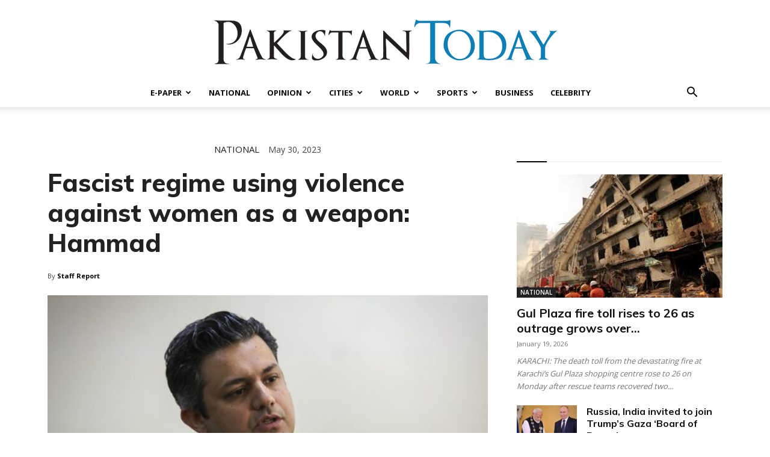

--- FILE ---
content_type: text/html; charset=UTF-8
request_url: https://www.pakistantoday.com.pk/wp-admin/admin-ajax.php?td_theme_name=Newspaper&v=12.7.1
body_size: -139
content:
{"261514":190}